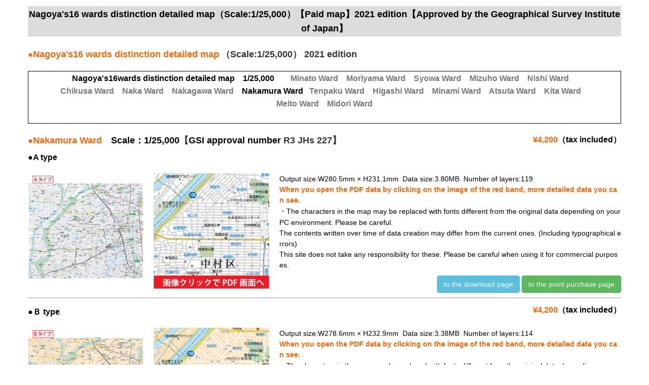

--- FILE ---
content_type: text/html; charset=UTF-8
request_url: https://www.mmgengland.uk/paidmap/mm_nagoya16nakamura_25
body_size: 8158
content:
<!DOCTYPE html>
<html lang="ja">
<head>
	<meta charset="UTF-8">
	<title>mm名古屋16区区別詳細（2.5万ー中村区）(mm_nagoya16nakamura_25) | MMGENGLAND</title>
	<meta name="viewport" content="width=device-width, initial-scale=1.0, maximum-scale=2.0, user-scalable=1" />
	<meta name="format-detection" content="telephone=no" />
<link rel='dns-prefetch' href='//maps.google.com' />
<link rel='dns-prefetch' href='//s.w.org' />
<link rel="alternate" type="application/rss+xml" title="MMGENGLAND &raquo; フィード" href="https://www.mmgengland.uk/feed" />
<link rel="alternate" type="application/rss+xml" title="MMGENGLAND &raquo; コメントフィード" href="https://www.mmgengland.uk/comments/feed" />
		<script type="text/javascript">
			window._wpemojiSettings = {"baseUrl":"https:\/\/s.w.org\/images\/core\/emoji\/13.0.0\/72x72\/","ext":".png","svgUrl":"https:\/\/s.w.org\/images\/core\/emoji\/13.0.0\/svg\/","svgExt":".svg","source":{"concatemoji":"https:\/\/www.mmgengland.uk\/wp-includes\/js\/wp-emoji-release.min.js?ver=5.5.17"}};
			!function(e,a,t){var n,r,o,i=a.createElement("canvas"),p=i.getContext&&i.getContext("2d");function s(e,t){var a=String.fromCharCode;p.clearRect(0,0,i.width,i.height),p.fillText(a.apply(this,e),0,0);e=i.toDataURL();return p.clearRect(0,0,i.width,i.height),p.fillText(a.apply(this,t),0,0),e===i.toDataURL()}function c(e){var t=a.createElement("script");t.src=e,t.defer=t.type="text/javascript",a.getElementsByTagName("head")[0].appendChild(t)}for(o=Array("flag","emoji"),t.supports={everything:!0,everythingExceptFlag:!0},r=0;r<o.length;r++)t.supports[o[r]]=function(e){if(!p||!p.fillText)return!1;switch(p.textBaseline="top",p.font="600 32px Arial",e){case"flag":return s([127987,65039,8205,9895,65039],[127987,65039,8203,9895,65039])?!1:!s([55356,56826,55356,56819],[55356,56826,8203,55356,56819])&&!s([55356,57332,56128,56423,56128,56418,56128,56421,56128,56430,56128,56423,56128,56447],[55356,57332,8203,56128,56423,8203,56128,56418,8203,56128,56421,8203,56128,56430,8203,56128,56423,8203,56128,56447]);case"emoji":return!s([55357,56424,8205,55356,57212],[55357,56424,8203,55356,57212])}return!1}(o[r]),t.supports.everything=t.supports.everything&&t.supports[o[r]],"flag"!==o[r]&&(t.supports.everythingExceptFlag=t.supports.everythingExceptFlag&&t.supports[o[r]]);t.supports.everythingExceptFlag=t.supports.everythingExceptFlag&&!t.supports.flag,t.DOMReady=!1,t.readyCallback=function(){t.DOMReady=!0},t.supports.everything||(n=function(){t.readyCallback()},a.addEventListener?(a.addEventListener("DOMContentLoaded",n,!1),e.addEventListener("load",n,!1)):(e.attachEvent("onload",n),a.attachEvent("onreadystatechange",function(){"complete"===a.readyState&&t.readyCallback()})),(n=t.source||{}).concatemoji?c(n.concatemoji):n.wpemoji&&n.twemoji&&(c(n.twemoji),c(n.wpemoji)))}(window,document,window._wpemojiSettings);
		</script>
		<style type="text/css">
img.wp-smiley,
img.emoji {
	display: inline !important;
	border: none !important;
	box-shadow: none !important;
	height: 1em !important;
	width: 1em !important;
	margin: 0 .07em !important;
	vertical-align: -0.1em !important;
	background: none !important;
	padding: 0 !important;
}
</style>
	<link rel='stylesheet' id='fancybox-css'  href='//www.mmgengland.uk/wp-content/plugins/weluka/assets/js/fancybox/jquery.fancybox.css?ver=2.1.5' type='text/css' media='all' />
<link rel='stylesheet' id='mediaelement-css'  href='https://www.mmgengland.uk/wp-includes/js/mediaelement/mediaelementplayer-legacy.min.css?ver=4.2.13-9993131' type='text/css' media='all' />
<link rel='stylesheet' id='wp-mediaelement-css'  href='https://www.mmgengland.uk/wp-includes/js/mediaelement/wp-mediaelement.min.css?ver=5.5.17' type='text/css' media='all' />
<link rel='stylesheet' id='weluka-flex-slider-css'  href='//www.mmgengland.uk/wp-content/plugins/weluka/assets/js/flexslider/flexslider.css?ver=2.6.3' type='text/css' media='all' />
<link rel='stylesheet' id='bootstrap-weluka-css'  href='//www.mmgengland.uk/wp-content/plugins/weluka/assets/css/bootstrap-weluka.min.css?ver=1.2.9.5' type='text/css' media='all' />
<link rel='stylesheet' id='bootstrap-dropdowns-enhancement-css'  href='//www.mmgengland.uk/wp-content/plugins/weluka/assets/css/dropdowns-enhancement.min.css?ver=3.3.1' type='text/css' media='all' />
<link rel='stylesheet' id='font-awesome-css'  href='//www.mmgengland.uk/wp-content/plugins/weluka/assets/css/font-awesome.min.css?ver=4.7.0' type='text/css' media='all' />
<link rel='stylesheet' id='weluka-animate-css'  href='//www.mmgengland.uk/wp-content/plugins/weluka/assets/css/weluka-animate.min.css?ver=1.2.9.5' type='text/css' media='all' />
<link rel='stylesheet' id='weluka-webfont-css'  href='https://www.mmgengland.uk/wp-content/plugins/weluka/assets/css/webfont1.css?ver=1.2.9.5' type='text/css' media='all' />
<link rel='stylesheet' id='wp-block-library-css'  href='https://www.mmgengland.uk/wp-includes/css/dist/block-library/style.min.css?ver=5.5.17' type='text/css' media='all' />
<link rel='stylesheet' id='contact-form-7-css'  href='https://www.mmgengland.uk/wp-content/plugins/contact-form-7/includes/css/styles.css?ver=5.4.1' type='text/css' media='all' />
<link rel='stylesheet' id='djd-site-post-styles-css'  href='https://www.mmgengland.uk/wp-content/plugins/djd-site-post/css/display.css?ver=5.5.17' type='text/css' media='all' />
<link rel='stylesheet' id='wpfront-scroll-top-css'  href='https://www.mmgengland.uk/wp-content/plugins/wpfront-scroll-top/css/wpfront-scroll-top.min.css?ver=2.0.7.08086' type='text/css' media='all' />
<link rel='stylesheet' id='welukatheme00-style-css'  href='//www.mmgengland.uk/wp-content/themes/weluka-theme-00/style.css?ver=5.5.17' type='text/css' media='all' />
<script type='text/javascript' src='https://www.mmgengland.uk/wp-includes/js/jquery/jquery.js?ver=1.12.4-wp' id='jquery-core-js'></script>
<script type='text/javascript' src='//www.mmgengland.uk/wp-content/plugins/weluka/assets/js/lazysizes-gh-pages/lazysizes.min.js?ver=4.0.2' id='lazysizes-js'></script>
<script type='text/javascript' src='https://www.mmgengland.uk/wp-content/plugins/djd-site-post/js/display.js?ver=5.5.17' id='djd-site-post-script-js'></script>
<script type='text/javascript' src='https://www.mmgengland.uk/wp-content/plugins/djd-site-post/js/script.js?ver=5.5.17' id='djd-site-post-ajax-script-js'></script>
<link rel="https://api.w.org/" href="https://www.mmgengland.uk/wp-json/" /><link rel="alternate" type="application/json" href="https://www.mmgengland.uk/wp-json/wp/v2/pages/7909" /><link rel="EditURI" type="application/rsd+xml" title="RSD" href="https://www.mmgengland.uk/xmlrpc.php?rsd" />
<link rel="wlwmanifest" type="application/wlwmanifest+xml" href="https://www.mmgengland.uk/wp-includes/wlwmanifest.xml" /> 
<meta name="generator" content="WordPress 5.5.17" />
<link rel="canonical" href="https://www.mmgengland.uk/paidmap/mm_nagoya16nakamura_25" />
<link rel='shortlink' href='https://www.mmgengland.uk/?p=7909' />
<link rel="alternate" type="application/json+oembed" href="https://www.mmgengland.uk/wp-json/oembed/1.0/embed?url=https%3A%2F%2Fwww.mmgengland.uk%2Fpaidmap%2Fmm_nagoya16nakamura_25" />
<link rel="alternate" type="text/xml+oembed" href="https://www.mmgengland.uk/wp-json/oembed/1.0/embed?url=https%3A%2F%2Fwww.mmgengland.uk%2Fpaidmap%2Fmm_nagoya16nakamura_25&#038;format=xml" />
<link rel="icon" href="https://www.mmgengland.uk/wp-content/uploads/2020/12/mmg-mark.jpg" sizes="32x32" />
<link rel="icon" href="https://www.mmgengland.uk/wp-content/uploads/2020/12/mmg-mark.jpg" sizes="192x192" />
<link rel="apple-touch-icon" href="https://www.mmgengland.uk/wp-content/uploads/2020/12/mmg-mark.jpg" />
<meta name="msapplication-TileImage" content="https://www.mmgengland.uk/wp-content/uploads/2020/12/mmg-mark.jpg" />
<style type="text/css">.left_a{
 text-align: left;
}</style><!--[if lt IE 9]><script src="https://www.mmgengland.uk/wp-content/plugins/weluka/assets/js/html5shiv.min.js"></script><script src="https://www.mmgengland.uk/wp-content/plugins/weluka/assets/js/respond.min.js"></script><![endif]--><script language="JavaScript">function _view(url){  if (url != '')  {    window.open(url, '_blank',"width=840,height=790,scrollbars=yes,resizable=yes,status=yes,left=500,top=10");  }}</script></head>
<body class="page-template-default page page-id-7909 page-child parent-pageid-1400">

<div id="main">

	<div id="main-content" class="weluka-parallax">

<article class="entry post-7909 page type-page status-publish hentry">
<div class="weluka-builder-content"><a id="TOP" name="TOP"></a><div id="section_wl50507400462105d6139bce" class="weluka-section  " style=" color:black; margin-top:0px; margin-bottom:0px; padding-top:0px; padding-bottom:0px;"><div class="weluka-container clearfix"><div id="row_wl19832480662105d6139be2" class="weluka-row clearfix  "  style=""><div id="col_wl200852588862105d6139bee" class="weluka-col weluka-col-md-12  "  style=" margin-top:0px; margin-bottom:0px; padding-top:2px; padding-bottom:2px;"><div id="weluka_text_wl164181844862105d6139bfc" class="weluka-text weluka-content  " style=" background-color:#dcdcdc; padding-top:2px; padding-bottom:2px;"><p style="text-align: center;"><span style="font-family: 'Lucida Grande', 'Lucida Sans Unicode', 'Hiragino Kaku Gothic Pro', Meiryo, 'MS PGothic', Helvetica, Arial, Verdana, sans-serif; font-size: 18px;"><strong>Nagoya's16 wards distinction detailed map（Scale:1/25,000）【Paid map】2021 edition【Approved by the Geographical Survey Institute of Japan】</strong></span></p></div></div></div><div id="row_wl69981414862105d6139c0c" class="weluka-row clearfix  "  style=""><div id="col_wl204967707962105d6139c12" class="weluka-col weluka-col-md-12  "  style=""><div id="weluka_text_wl145212757662105d6139c18" class="weluka-text weluka-content  " style=""><p><span style="font-size: 16px;"><strong><span style="font-family: 'Lucida Grande', 'Lucida Sans Unicode', 'Hiragino Kaku Gothic Pro', Meiryo, 'MS PGothic', Helvetica, Arial, Verdana, sans-serif;"><span style="color: #ff6600;">●<span style="font-family: 'Lucida Grande', 'Lucida Sans Unicode', 'Hiragino Kaku Gothic Pro', Meiryo, 'MS PGothic', Helvetica, Arial, Verdana, sans-serif; font-size: 18px;">Nagoya's16 wards distinction detailed map</span> <span style="color: #333333;"><span style="font-family: 'Lucida Grande', 'Lucida Sans Unicode', 'Hiragino Kaku Gothic Pro', Meiryo, 'MS PGothic', Helvetica, Arial, Verdana, sans-serif; font-size: 18px;">（Scale:1/25,000） 2021 edition</span></span></span></span></strong></span></p></div></div></div><div id="row_wl120473497362105d6139c1f" class="weluka-row clearfix  "  style=""><div id="col_wl121319404562105d6139c24" class="weluka-col weluka-col-md-12  "  style=""><div id="weluka_text_wl128334488662105d6139c38" class="weluka-text weluka-content  " style=" padding-top:1px; padding-bottom:1px; border:1px solid black;"><p style="text-align: center;"><span style="font-size: 16px;"><strong><span style="font-family: 'Lucida Grande', 'Lucida Sans Unicode', 'Hiragino Kaku Gothic Pro', Meiryo, 'MS PGothic', Helvetica, Arial, Verdana, sans-serif;">Nagoya's16wards distinction detailed map　1/25,000　　</span></strong><strong><span style="font-family: 'Lucida Grande', 'Lucida Sans Unicode', 'Hiragino Kaku Gothic Pro', Meiryo, 'MS PGothic', Helvetica, Arial, Verdana, sans-serif;"><a href="/paidmap/mm_nagoya16minato_25">Minato Ward</a>　</span></strong><strong><span style="font-family: 'Lucida Grande', 'Lucida Sans Unicode', 'Hiragino Kaku Gothic Pro', Meiryo, 'MS PGothic', Helvetica, Arial, Verdana, sans-serif;"><a href="/paidmap/mm_nagoya16moriyama_25">Moriyama Ward</a>　<a href="/paidmap/mm_nagoya16syowa_25">Syowa Ward</a>　<a href="/paidmap/mm_nagoya16mizuho_25">Mizuho Ward</a>　</span></strong><strong><span style="font-family: 'Lucida Grande', 'Lucida Sans Unicode', 'Hiragino Kaku Gothic Pro', Meiryo, 'MS PGothic', Helvetica, Arial, Verdana, sans-serif;"><a href="/paidmap/mm_nagoya16nishi_25">Nishi Ward</a>　</span></strong></span></p><p style="text-align: center;"><span style="font-size: 16px;"><strong><span style="font-family: 'Lucida Grande', 'Lucida Sans Unicode', 'Hiragino Kaku Gothic Pro', Meiryo, 'MS PGothic', Helvetica, Arial, Verdana, sans-serif;"><a href="/paidmap/mm_nagoya16chikusa_25">Chikusa Ward</a>　</span></strong></span><span style="font-size: 16px;"><strong><span style="font-family: 'Lucida Grande', 'Lucida Sans Unicode', 'Hiragino Kaku Gothic Pro', Meiryo, 'MS PGothic', Helvetica, Arial, Verdana, sans-serif;"><a href="/paidmap/mm_nagoya16naka_25">Naka Ward</a>　<a href="/paidmap/mm_nagoya16nakagawa_25">Nakagawa Ward</a></span></strong><strong><span style="font-family: 'Lucida Grande', 'Lucida Sans Unicode', 'Hiragino Kaku Gothic Pro', Meiryo, 'MS PGothic', Helvetica, Arial, Verdana, sans-serif;">　Nakamura Ward   </span></strong></span><span style="font-size: 16px;"><strong><span style="font-family: 'Lucida Grande', 'Lucida Sans Unicode', 'Hiragino Kaku Gothic Pro', Meiryo, 'MS PGothic', Helvetica, Arial, Verdana, sans-serif;"><a href="/paidmap/mm_nagoya16tenpaku_25">Tenpaku Ward</a>　<a href="/paidmap/mm_nagoya16higashi_25">Higashi Ward</a>　</span></strong><strong><span style="font-family: 'Lucida Grande', 'Lucida Sans Unicode', 'Hiragino Kaku Gothic Pro', Meiryo, 'MS PGothic', Helvetica, Arial, Verdana, sans-serif;"><a href="/paidmap/mm_nagoya16minami_25">Minami Ward</a>　<a href="/paidmap/mm_nagoya16atsuta_25">Atsuta Ward</a>　</span></strong></span><span style="font-size: 16px;"><strong><span style="font-family: 'Lucida Grande', 'Lucida Sans Unicode', 'Hiragino Kaku Gothic Pro', Meiryo, 'MS PGothic', Helvetica, Arial, Verdana, sans-serif;"><a href="/paidmap/mm_nagoya16kita_25">Kita Ward</a>　</span></strong></span></p><p style="text-align: center;"><span style="font-size: 16px;"><strong><span style="font-family: 'Lucida Grande', 'Lucida Sans Unicode', 'Hiragino Kaku Gothic Pro', Meiryo, 'MS PGothic', Helvetica, Arial, Verdana, sans-serif;"><a href="/paidmap/mm_nagoya16meito_25">Meito Ward</a></span></strong><strong><span style="font-family: 'Lucida Grande', 'Lucida Sans Unicode', 'Hiragino Kaku Gothic Pro', Meiryo, 'MS PGothic', Helvetica, Arial, Verdana, sans-serif;">　<a href="/paidmap/mm_nagoya16midori_25">Midori Ward</a></span></strong></span></p><p style="text-align: center;"><span style="font-size: 16px;"><strong><span style="font-family: 'Lucida Grande', 'Lucida Sans Unicode', 'Hiragino Kaku Gothic Pro', Meiryo, 'MS PGothic', Helvetica, Arial, Verdana, sans-serif;">　</span></strong></span></p></div></div></div></div></div><a id="青森県" name="青森県"></a><div id="section_wl73684206662105d6139c56" class="weluka-section  " style=" color:black; margin-top:0px; margin-bottom:0px; padding-top:0px; padding-bottom:0px; padding-left:0px; padding-right:0px;"><div class="weluka-container clearfix"><div id="row_wl146528707662105d6139c5e" class="weluka-row clearfix  "  style=""><div id="col_wl177935582062105d6139c65" class="weluka-col weluka-col-md-9  "  style=""><div id="weluka_text_wl204053590962105d6139c6c" class="weluka-text weluka-content  " style=""><p><span style="font-size: 18px;"><strong><span style="font-family: 'Lucida Grande', 'Lucida Sans Unicode', 'Hiragino Kaku Gothic Pro', Meiryo, 'MS PGothic', Helvetica, Arial, Verdana, sans-serif;"><span style="font-size: 16px;"><span style="color: #ff6600;">●<span style="font-size: 18px;">Nakamura Ward　</span></span><span style="font-size: 18px;">Scale：1/25,000<span style="color: #333333;">【<span style="color: #ff6600;"><span style="color: #000000;">GSI approval number </span></span>R3 JHs 227】</span></span></span><br /><br /></span></strong></span></p></div></div><div id="col_wl127742970962105d6139c74" class="weluka-col weluka-col-md-3  "  style=""><div id="weluka_text_wl62832910862105d6139c7a" class="weluka-text weluka-content  " style=""><p style="text-align: right;"><span style="font-size: 16px;"><strong><span style="font-family: 'Lucida Grande', 'Lucida Sans Unicode', 'Hiragino Kaku Gothic Pro', Meiryo, 'MS PGothic', Helvetica, Arial, Verdana, sans-serif;">　<span style="color: #ff6600;">¥4,200</span>（tax included）</span></strong></span></p></div></div></div><div id="row_wl76861607062105d6139c80" class="weluka-row clearfix  "  style=""><div id="col_wl53408713262105d6139c85" class="weluka-col weluka-col-md-12  "  style=""><div id="weluka_text_wl11176413362105d6139c8b" class="weluka-text weluka-content  " style=" margin-top:-30px;"><p><span style="font-size: 16px;"><strong><span style="font-family: 'Lucida Grande', 'Lucida Sans Unicode', 'Hiragino Kaku Gothic Pro', Meiryo, 'MS PGothic', Helvetica, Arial, Verdana, sans-serif;">●A type</span></strong></span></p></div></div></div><div id="row_wl105484478562105d6139c92" class="weluka-row clearfix  "  style=""><div id="col_wl32935423662105d6139c98" class="weluka-col weluka-col-md-5  weluka-col-sm-5 weluka-col-xs-5 "  style=""><div id="row_wl59414545662105d6139c9f" class="weluka-row clearfix  "  style=""><div id="col_wl100254701362105d6139ca4" class="weluka-col weluka-col-md-6  weluka-col-sm-6 weluka-col-xs-6 "  style=""><div id="weluka_img_wl87989821962105d6139cb2" class="weluka-img weluka-content weluka-text-center " ><img class="img-responsive weluka-img-fullwidth" src="/images/paidmap/ｍｍ_nagoya16_nakamura_a.jpg" width="" height="" alt="" /></div></div><div id="col_wl112114651462105d6139cbd" class="weluka-col weluka-col-md-6  weluka-col-sm-6 weluka-col-xs-6 "  style=""><div id="weluka_img_wl145890696162105d6139cc6" class="weluka-img weluka-content weluka-text-center " ><a href="/images/pdf/a名古屋市中村区.pdf" target="_blank"><img class="img-responsive weluka-img-fullwidth" src="/images/paidmap/ｍｍ_nagoya16_nakamura_af.jpg" width="" height="" alt="" /></a></div></div></div></div><div id="col_wl73978939262105d6139cdf" class="weluka-col weluka-col-md-7  weluka-col-sm-7 weluka-col-xs-7 "  style=""><div id="weluka_text_wl182118226862105d6139ce7" class="weluka-text weluka-content  " style=""><p><span style="font-family: 'Lucida Grande', 'Lucida Sans Unicode', 'Hiragino Kaku Gothic Pro', Meiryo, 'MS PGothic', Helvetica, Arial, Verdana, sans-serif; font-size: 14px;">Output size:W280.5mm × H231.1mm  Data size:3.80MB  Number of layers:119<br /></span></p><p><span style="color: #ff6600;"><strong>When you open the PDF data by clicking on the image of the red band, more detailed data you can see.</strong></span></p><p><span style="font-family: 'Lucida Grande', 'Lucida Sans Unicode', 'Hiragino Kaku Gothic Pro', Meiryo, 'MS PGothic', Helvetica, Arial, Verdana, sans-serif; font-size: 14px;">・The characters in the map may be replaced with fonts different from the original data depending on your PC environment. Please be careful.</span></p><p>The contents written over time of data creation may differ from the current ones. (Including typographical errors)<br />This site does not take any responsibility for these. Please be careful when using it for commercial purposes.</p></div><div id="weluka-embed_wl206817858260263f8517f6e" class="weluka-embed weluka-content  " ><div align=right>
<a class="weluka-btn weluka-btn-info" href="javascript:_view('https://mmgjapan.encom.jp/pc/mapuk/point_view.html?d_goods=mebai001');">to the download page</a>
<a class="weluka-btn weluka-btn-success" href="javascript:_view('https://mmgjapan.encom.jp/pc/mgcust/payment_point.html');">to the point purchase page</a>
</div></div></div></div><div id="row_wl60533298462105d6139cfa" class="weluka-row clearfix  "  style=""><div id="col_wl108682492062105d6139cff" class="weluka-col weluka-col-md-12  "  style=""><div id="weluka_apphorline_wl149808102162105d6139d07" class="weluka-horline weluka-content "  style=" border-bottom:2px solid #cccccc;"></div></div></div></div></div><a id="白地図" name="白地図"></a><div id="section_wl132294118962105d6139d22" class="weluka-section  " style=" color:black; margin-top:0px; margin-bottom:0px; padding-top:0px; padding-bottom:0px; padding-left:0px; padding-right:0px;"><div class="weluka-container clearfix"><div id="row_wl51581788462105d6139d2b" class="weluka-row clearfix  "  style=""><div id="col_wl171875362062105d6139d30" class="weluka-col weluka-col-md-12  "  style=""><div id="weluka_text_wl74226515062105d6139d36" class="weluka-text weluka-content  " style=""><p style="text-align: right;"><span style="font-size: 16px;"><strong><span style="font-family: 'Lucida Grande', 'Lucida Sans Unicode', 'Hiragino Kaku Gothic Pro', Meiryo, 'MS PGothic', Helvetica, Arial, Verdana, sans-serif;">　<span style="color: #ff6600;">¥4,200</span>（tax included）</span></strong></span></p></div><div id="weluka_text_wl47242255462105d6139d3d" class="weluka-text weluka-content  " style=" margin-top:-30px;"><p><span style="font-size: 16px;"><strong><span style="font-family: 'Lucida Grande', 'Lucida Sans Unicode', 'Hiragino Kaku Gothic Pro', Meiryo, 'MS PGothic', Helvetica, Arial, Verdana, sans-serif;">●Ｂ type</span></strong></span></p></div></div></div><div id="row_wl43179431362105d6139d44" class="weluka-row clearfix  "  style=""><div id="col_wl179981115562105d6139d49" class="weluka-col weluka-col-md-5  weluka-col-sm-5 weluka-col-xs-5 "  style=""><div id="row_wl197612912662105d6139d50" class="weluka-row clearfix  "  style=""><div id="col_wl175392075962105d6139d55" class="weluka-col weluka-col-md-6  weluka-col-sm-6 weluka-col-xs-6 "  style=""><div id="weluka_img_wl166040762162105d6139d5f" class="weluka-img weluka-content weluka-text-center " ><img class="img-responsive weluka-img-fullwidth" src="/images/paidmap/ｍｍ_nagoya16_nakamura_b.jpg" width="" height="" alt="" /></div></div><div id="col_wl145641874262105d6139d68" class="weluka-col weluka-col-md-6  weluka-col-sm-6 weluka-col-xs-6 "  style=""><div id="weluka_img_wl78896294762105d6139d71" class="weluka-img weluka-content weluka-text-center " ><a href="/images/pdf/b名古屋市中村区.pdf" target="_blank"><img class="img-responsive weluka-img-fullwidth" src="/images/paidmap/ｍｍ_nagoya16_nakamura_bf.jpg" width="" height="" alt="" /></a></div></div></div></div><div id="col_wl132954437362105d6139d84" class="weluka-col weluka-col-md-7  weluka-col-sm-7 weluka-col-xs-7 "  style=""><div id="weluka_text_wl131284884662105d6139d8b" class="weluka-text weluka-content  " style=""><p><span style="font-family: 'Lucida Grande', 'Lucida Sans Unicode', 'Hiragino Kaku Gothic Pro', Meiryo, 'MS PGothic', Helvetica, Arial, Verdana, sans-serif; font-size: 14px;">Output size:W278.6mm × H232.9mm  Data size:3.38MB  Number of layers:</span><span style="font-family: 'Lucida Grande', 'Lucida Sans Unicode', 'Hiragino Kaku Gothic Pro', Meiryo, 'MS PGothic', Helvetica, Arial, Verdana, sans-serif; font-size: 14px;">114<br /></span></p><p><span style="color: #ff6600;"><strong>When you open the PDF data by clicking on the image of the red band, more detailed data you can see.</strong></span></p><p><span style="font-family: 'Lucida Grande', 'Lucida Sans Unicode', 'Hiragino Kaku Gothic Pro', Meiryo, 'MS PGothic', Helvetica, Arial, Verdana, sans-serif; font-size: 14px;">・The characters in the map may be replaced with fonts different from the original data depending on your PC environment. Please be careful.</span></p><p>The contents written over time of data creation may differ from the current ones. (Including typographical errors)<br />This site does not take any responsibility for these. Please be careful when using it for commercial purposes.</p></div><div id="weluka-embed_wl131430454460263f3368664" class="weluka-embed weluka-content  " ><div align=right>
<a class="weluka-btn weluka-btn-info" href="javascript:_view('https://mmgjapan.encom.jp/pc/mapuk/point_view.html?d_goods=mebai002');">to the download page</a>
<a class="weluka-btn weluka-btn-success" href="javascript:_view('https://mmgjapan.encom.jp/pc/mgcust/payment_point.html');">to the point purchase page</a>
</div></div></div></div><div id="row_wl115124995962105d6139d9a" class="weluka-row clearfix  "  style=""><div id="col_wl141050650262105d6139d9f" class="weluka-col weluka-col-md-12  "  style=""><div id="weluka_apphorline_wl201535121162105d6139da5" class="weluka-horline weluka-content "  style=" border-bottom:2px solid #cccccc;"></div></div></div></div></div><a id="白地図" name="白地図"></a><div id="section_wl52774380662105d6139dbc" class="weluka-section  " style=" color:black; margin-top:0px; margin-bottom:0px; padding-top:0px; padding-bottom:0px; padding-left:0px; padding-right:0px;"><div class="weluka-container clearfix"><div id="row_wl132505010562105d6139dc4" class="weluka-row clearfix  "  style=""><div id="col_wl63360676462105d6139dca" class="weluka-col weluka-col-md-12  "  style=""><div id="weluka_text_wl59159943562105d6139dcf" class="weluka-text weluka-content  " style=""><p style="text-align: right;"><span style="font-size: 16px;"><strong><span style="font-family: 'Lucida Grande', 'Lucida Sans Unicode', 'Hiragino Kaku Gothic Pro', Meiryo, 'MS PGothic', Helvetica, Arial, Verdana, sans-serif;">　<span style="color: #ff6600;">¥4,200</span>（tax included）</span></strong></span></p></div><div id="weluka_text_wl106681064362105d6139dd6" class="weluka-text weluka-content  " style=" margin-top:-30px;"><p><span style="font-size: 16px;"><strong><span style="font-family: 'Lucida Grande', 'Lucida Sans Unicode', 'Hiragino Kaku Gothic Pro', Meiryo, 'MS PGothic', Helvetica, Arial, Verdana, sans-serif;">●Ｃ type</span></strong></span></p></div></div></div><div id="row_wl181717811662105d6139ddc" class="weluka-row clearfix  "  style=""><div id="col_wl169369609062105d6139de2" class="weluka-col weluka-col-md-5  weluka-col-sm-5 weluka-col-xs-5 "  style=""><div id="row_wl106662463762105d6139de8" class="weluka-row clearfix  "  style=""><div id="col_wl184346889162105d6139dee" class="weluka-col weluka-col-md-6  weluka-col-sm-6 weluka-col-xs-6 "  style=""><div id="weluka_img_wl115213581262105d6139df7" class="weluka-img weluka-content weluka-text-center " ><img class="img-responsive weluka-img-fullwidth" src="/images/paidmap/ｍｍ_nagoya16_nakamura_c.jpg" width="" height="" alt="" /></div></div><div id="col_wl167963009462105d6139e0b" class="weluka-col weluka-col-md-6  weluka-col-sm-6 weluka-col-xs-6 "  style=""><div id="weluka_img_wl176549744462105d6139e12" class="weluka-img weluka-content weluka-text-center " ><a href="/images/pdf/c名古屋市中村区.pdf" target="_blank"><img class="img-responsive weluka-img-fullwidth" src="/images/paidmap/ｍｍ_nagoya16_nakamura_cf.jpg" width="" height="" alt="" /></a></div></div></div></div><div id="col_wl121112616262105d6139e2e" class="weluka-col weluka-col-md-7  weluka-col-sm-7 weluka-col-xs-7 "  style=""><div id="weluka_text_wl167172705162105d6139e35" class="weluka-text weluka-content  " style=""><p><span style="font-family: 'Lucida Grande', 'Lucida Sans Unicode', 'Hiragino Kaku Gothic Pro', Meiryo, 'MS PGothic', Helvetica, Arial, Verdana, sans-serif; font-size: 14px;">Output size:W279.6mm × H231.5mm  Data size:3.80MB  Number of layers:118<br /></span></p><p><span style="color: #ff6600;"><strong>When you open the PDF data by clicking on the image of the red band, more detailed data you can see.</strong></span></p><p><span style="font-family: 'Lucida Grande', 'Lucida Sans Unicode', 'Hiragino Kaku Gothic Pro', Meiryo, 'MS PGothic', Helvetica, Arial, Verdana, sans-serif; font-size: 14px;">・The characters in the map may be replaced with fonts different from the original data depending on your PC environment. Please be careful.</span></p><p>The contents written over time of data creation may differ from the current ones. (Including typographical errors)<br />This site does not take any responsibility for these. Please be careful when using it for commercial purposes.</p></div><div id="weluka-embed_wl108532355160263efe2c343" class="weluka-embed weluka-content  " ><div align=right>
<a class="weluka-btn weluka-btn-info" href="javascript:_view('https://mmgjapan.encom.jp/pc/mapuk/point_view.html?d_goods=mebai003');">to the download page</a>
<a class="weluka-btn weluka-btn-success" href="javascript:_view('https://mmgjapan.encom.jp/pc/mgcust/payment_point.html');">to the point purchase page</a>
</div></div></div></div><div id="row_wl50289075862105d6139e42" class="weluka-row clearfix  "  style=""><div id="col_wl209872696962105d6139e47" class="weluka-col weluka-col-md-12  "  style=""><div id="weluka_apphorline_wl199327997462105d6139e4c" class="weluka-horline weluka-content "  style=" border-bottom:2px solid #cccccc;"></div></div></div></div></div></div>
	</article>
	</div>
</div>

        <div id="wpfront-scroll-top-container">
            <img src="https://www.mmgengland.uk/wp-content/plugins/wpfront-scroll-top/images/icons/1.png" alt="" />        </div>
                <script type="text/javascript">
            function wpfront_scroll_top_init() {
                if (typeof wpfront_scroll_top === "function" && typeof jQuery !== "undefined") {
                    wpfront_scroll_top({"scroll_offset":100,"button_width":0,"button_height":0,"button_opacity":0.8,"button_fade_duration":200,"scroll_duration":400,"location":1,"marginX":20,"marginY":20,"hide_iframe":false,"auto_hide":false,"auto_hide_after":2,"button_action":"top","button_action_element_selector":"","button_action_container_selector":"html, body","button_action_element_offset":0});
                } else {
                    setTimeout(wpfront_scroll_top_init, 100);
                }
            }
            wpfront_scroll_top_init();
        </script>
        <script type='text/javascript' id='mediaelement-core-js-before'>
var mejsL10n = {"language":"ja","strings":{"mejs.download-file":"\u30d5\u30a1\u30a4\u30eb\u3092\u30c0\u30a6\u30f3\u30ed\u30fc\u30c9","mejs.install-flash":"\u3054\u5229\u7528\u306e\u30d6\u30e9\u30a6\u30b6\u30fc\u306f Flash Player \u304c\u7121\u52b9\u306b\u306a\u3063\u3066\u3044\u308b\u304b\u3001\u30a4\u30f3\u30b9\u30c8\u30fc\u30eb\u3055\u308c\u3066\u3044\u307e\u305b\u3093\u3002Flash Player \u30d7\u30e9\u30b0\u30a4\u30f3\u3092\u6709\u52b9\u306b\u3059\u308b\u304b\u3001\u6700\u65b0\u30d0\u30fc\u30b8\u30e7\u30f3\u3092 https:\/\/get.adobe.com\/jp\/flashplayer\/ \u304b\u3089\u30a4\u30f3\u30b9\u30c8\u30fc\u30eb\u3057\u3066\u304f\u3060\u3055\u3044\u3002","mejs.fullscreen":"\u30d5\u30eb\u30b9\u30af\u30ea\u30fc\u30f3","mejs.play":"\u518d\u751f","mejs.pause":"\u505c\u6b62","mejs.time-slider":"\u30bf\u30a4\u30e0\u30b9\u30e9\u30a4\u30c0\u30fc","mejs.time-help-text":"1\u79d2\u9032\u3080\u306b\u306f\u5de6\u53f3\u77e2\u5370\u30ad\u30fc\u3092\u300110\u79d2\u9032\u3080\u306b\u306f\u4e0a\u4e0b\u77e2\u5370\u30ad\u30fc\u3092\u4f7f\u3063\u3066\u304f\u3060\u3055\u3044\u3002","mejs.live-broadcast":"\u751f\u653e\u9001","mejs.volume-help-text":"\u30dc\u30ea\u30e5\u30fc\u30e0\u8abf\u7bc0\u306b\u306f\u4e0a\u4e0b\u77e2\u5370\u30ad\u30fc\u3092\u4f7f\u3063\u3066\u304f\u3060\u3055\u3044\u3002","mejs.unmute":"\u30df\u30e5\u30fc\u30c8\u89e3\u9664","mejs.mute":"\u30df\u30e5\u30fc\u30c8","mejs.volume-slider":"\u30dc\u30ea\u30e5\u30fc\u30e0\u30b9\u30e9\u30a4\u30c0\u30fc","mejs.video-player":"\u52d5\u753b\u30d7\u30ec\u30fc\u30e4\u30fc","mejs.audio-player":"\u97f3\u58f0\u30d7\u30ec\u30fc\u30e4\u30fc","mejs.captions-subtitles":"\u30ad\u30e3\u30d7\u30b7\u30e7\u30f3\/\u5b57\u5e55","mejs.captions-chapters":"\u30c1\u30e3\u30d7\u30bf\u30fc","mejs.none":"\u306a\u3057","mejs.afrikaans":"\u30a2\u30d5\u30ea\u30ab\u30fc\u30f3\u30b9\u8a9e","mejs.albanian":"\u30a2\u30eb\u30d0\u30cb\u30a2\u8a9e","mejs.arabic":"\u30a2\u30e9\u30d3\u30a2\u8a9e","mejs.belarusian":"\u30d9\u30e9\u30eb\u30fc\u30b7\u8a9e","mejs.bulgarian":"\u30d6\u30eb\u30ac\u30ea\u30a2\u8a9e","mejs.catalan":"\u30ab\u30bf\u30ed\u30cb\u30a2\u8a9e","mejs.chinese":"\u4e2d\u56fd\u8a9e","mejs.chinese-simplified":"\u4e2d\u56fd\u8a9e (\u7c21\u4f53\u5b57)","mejs.chinese-traditional":"\u4e2d\u56fd\u8a9e (\u7e41\u4f53\u5b57)","mejs.croatian":"\u30af\u30ed\u30a2\u30c1\u30a2\u8a9e","mejs.czech":"\u30c1\u30a7\u30b3\u8a9e","mejs.danish":"\u30c7\u30f3\u30de\u30fc\u30af\u8a9e","mejs.dutch":"\u30aa\u30e9\u30f3\u30c0\u8a9e","mejs.english":"\u82f1\u8a9e","mejs.estonian":"\u30a8\u30b9\u30c8\u30cb\u30a2\u8a9e","mejs.filipino":"\u30d5\u30a3\u30ea\u30d4\u30f3\u8a9e","mejs.finnish":"\u30d5\u30a3\u30f3\u30e9\u30f3\u30c9\u8a9e","mejs.french":"\u30d5\u30e9\u30f3\u30b9\u8a9e","mejs.galician":"\u30ac\u30ea\u30b7\u30a2\u8a9e","mejs.german":"\u30c9\u30a4\u30c4\u8a9e","mejs.greek":"\u30ae\u30ea\u30b7\u30e3\u8a9e","mejs.haitian-creole":"\u30cf\u30a4\u30c1\u8a9e","mejs.hebrew":"\u30d8\u30d6\u30e9\u30a4\u8a9e","mejs.hindi":"\u30d2\u30f3\u30c7\u30a3\u30fc\u8a9e","mejs.hungarian":"\u30cf\u30f3\u30ac\u30ea\u30fc\u8a9e","mejs.icelandic":"\u30a2\u30a4\u30b9\u30e9\u30f3\u30c9\u8a9e","mejs.indonesian":"\u30a4\u30f3\u30c9\u30cd\u30b7\u30a2\u8a9e","mejs.irish":"\u30a2\u30a4\u30eb\u30e9\u30f3\u30c9\u8a9e","mejs.italian":"\u30a4\u30bf\u30ea\u30a2\u8a9e","mejs.japanese":"\u65e5\u672c\u8a9e","mejs.korean":"\u97d3\u56fd\u8a9e","mejs.latvian":"\u30e9\u30c8\u30d3\u30a2\u8a9e","mejs.lithuanian":"\u30ea\u30c8\u30a2\u30cb\u30a2\u8a9e","mejs.macedonian":"\u30de\u30b1\u30c9\u30cb\u30a2\u8a9e","mejs.malay":"\u30de\u30ec\u30fc\u8a9e","mejs.maltese":"\u30de\u30eb\u30bf\u8a9e","mejs.norwegian":"\u30ce\u30eb\u30a6\u30a7\u30fc\u8a9e","mejs.persian":"\u30da\u30eb\u30b7\u30a2\u8a9e","mejs.polish":"\u30dd\u30fc\u30e9\u30f3\u30c9\u8a9e","mejs.portuguese":"\u30dd\u30eb\u30c8\u30ac\u30eb\u8a9e","mejs.romanian":"\u30eb\u30fc\u30de\u30cb\u30a2\u8a9e","mejs.russian":"\u30ed\u30b7\u30a2\u8a9e","mejs.serbian":"\u30bb\u30eb\u30d3\u30a2\u8a9e","mejs.slovak":"\u30b9\u30ed\u30d0\u30ad\u30a2\u8a9e","mejs.slovenian":"\u30b9\u30ed\u30d9\u30cb\u30a2\u8a9e","mejs.spanish":"\u30b9\u30da\u30a4\u30f3\u8a9e","mejs.swahili":"\u30b9\u30ef\u30d2\u30ea\u8a9e","mejs.swedish":"\u30b9\u30a6\u30a7\u30fc\u30c7\u30f3\u8a9e","mejs.tagalog":"\u30bf\u30ac\u30ed\u30b0\u8a9e","mejs.thai":"\u30bf\u30a4\u8a9e","mejs.turkish":"\u30c8\u30eb\u30b3\u8a9e","mejs.ukrainian":"\u30a6\u30af\u30e9\u30a4\u30ca\u8a9e","mejs.vietnamese":"\u30d9\u30c8\u30ca\u30e0\u8a9e","mejs.welsh":"\u30a6\u30a7\u30fc\u30eb\u30ba\u8a9e","mejs.yiddish":"\u30a4\u30c7\u30a3\u30c3\u30b7\u30e5\u8a9e"}};
</script>
<script type='text/javascript' src='https://www.mmgengland.uk/wp-includes/js/mediaelement/mediaelement-and-player.min.js?ver=4.2.13-9993131' id='mediaelement-core-js'></script>
<script type='text/javascript' src='https://www.mmgengland.uk/wp-includes/js/mediaelement/mediaelement-migrate.min.js?ver=5.5.17' id='mediaelement-migrate-js'></script>
<script type='text/javascript' id='mediaelement-js-extra'>
/* <![CDATA[ */
var _wpmejsSettings = {"pluginPath":"\/wp-includes\/js\/mediaelement\/","classPrefix":"mejs-","stretching":"responsive"};
/* ]]> */
</script>
<script type='text/javascript' src='https://www.mmgengland.uk/wp-includes/js/mediaelement/wp-mediaelement.min.js?ver=5.5.17' id='wp-mediaelement-js'></script>
<script type='text/javascript' src='//www.mmgengland.uk/wp-content/plugins/weluka/assets/js/bootstrap.min.js?ver=3.3.6' id='bootstrap-js'></script>
<script type='text/javascript' src='//www.mmgengland.uk/wp-content/plugins/weluka/assets/js/dropdowns-enhancement.min.js?ver=3.3.1' id='bootstrap-dropdowns-enhancement-js'></script>
<script type='text/javascript' src='//www.mmgengland.uk/wp-content/plugins/weluka/assets/js/fancybox/jquery.fancybox.pack.js?ver=2.1.5' id='fancybox-js'></script>
<script type='text/javascript' src='//www.mmgengland.uk/wp-content/plugins/weluka/assets/js/flexslider/jquery.flexslider-min.js?ver=2.6.3' id='weluka-flex-slider-js'></script>
<script type='text/javascript' src='//www.mmgengland.uk/wp-content/plugins/weluka/assets/js/jquery.jscroll.min.js?ver=2.3.5' id='jscroll-js'></script>
<script type='text/javascript' src='//maps.google.com/maps/api/js?ver=864750221' id='google-maps-api-js'></script>
<script type='text/javascript' src='//www.mmgengland.uk/wp-content/plugins/weluka/assets/js/gmaps.min.js?ver=0.4.24' id='weluka-gmaps-js'></script>
<script type='text/javascript' src='//www.mmgengland.uk/wp-content/plugins/weluka/assets/js/headroom.min.js?ver=5.5.17' id='headroom-js'></script>
<script type='text/javascript' src='//www.mmgengland.uk/wp-content/plugins/weluka/assets/js/jQuery.headroom.min.js?ver=5.5.17' id='jquery-headroom-js'></script>
<script type='text/javascript' src='//www.mmgengland.uk/wp-content/plugins/weluka/assets/js/jquery.waypoints.min.js?ver=4.0.1' id='jquery-waypoints-js'></script>
<script type='text/javascript' src='//www.mmgengland.uk/wp-content/plugins/weluka/assets/js/weluka-gmap.min.js?ver=1.2.9.5' id='weluka-google-map-js'></script>
<script type='text/javascript' src='//www.mmgengland.uk/wp-content/plugins/weluka/assets/js/weluka.min.js?ver=1.2.9.5' id='weluka-js'></script>
<script type='text/javascript' src='https://www.mmgengland.uk/wp-includes/js/dist/vendor/wp-polyfill.min.js?ver=7.4.4' id='wp-polyfill-js'></script>
<script type='text/javascript' id='wp-polyfill-js-after'>
( 'fetch' in window ) || document.write( '<script src="https://www.mmgengland.uk/wp-includes/js/dist/vendor/wp-polyfill-fetch.min.js?ver=3.0.0"></scr' + 'ipt>' );( document.contains ) || document.write( '<script src="https://www.mmgengland.uk/wp-includes/js/dist/vendor/wp-polyfill-node-contains.min.js?ver=3.42.0"></scr' + 'ipt>' );( window.DOMRect ) || document.write( '<script src="https://www.mmgengland.uk/wp-includes/js/dist/vendor/wp-polyfill-dom-rect.min.js?ver=3.42.0"></scr' + 'ipt>' );( window.URL && window.URL.prototype && window.URLSearchParams ) || document.write( '<script src="https://www.mmgengland.uk/wp-includes/js/dist/vendor/wp-polyfill-url.min.js?ver=3.6.4"></scr' + 'ipt>' );( window.FormData && window.FormData.prototype.keys ) || document.write( '<script src="https://www.mmgengland.uk/wp-includes/js/dist/vendor/wp-polyfill-formdata.min.js?ver=3.0.12"></scr' + 'ipt>' );( Element.prototype.matches && Element.prototype.closest ) || document.write( '<script src="https://www.mmgengland.uk/wp-includes/js/dist/vendor/wp-polyfill-element-closest.min.js?ver=2.0.2"></scr' + 'ipt>' );
</script>
<script type='text/javascript' id='contact-form-7-js-extra'>
/* <![CDATA[ */
var wpcf7 = {"api":{"root":"https:\/\/www.mmgengland.uk\/wp-json\/","namespace":"contact-form-7\/v1"}};
/* ]]> */
</script>
<script type='text/javascript' src='https://www.mmgengland.uk/wp-content/plugins/contact-form-7/includes/js/index.js?ver=5.4.1' id='contact-form-7-js'></script>
<script type='text/javascript' src='https://www.mmgengland.uk/wp-content/plugins/wpfront-scroll-top/js/wpfront-scroll-top.min.js?ver=2.0.7.08086' id='wpfront-scroll-top-js'></script>
<script type='text/javascript' src='https://www.mmgengland.uk/wp-includes/js/wp-embed.min.js?ver=5.5.17' id='wp-embed-js'></script>
			
			<script type="text/javascript">
				//v1.2.9 jQuery(window).load( _welukaLoadAnimation );
				//function _welukaLoadAnimation() { weluka.initAnimate(); }
				jQuery(window).on('load', function() {
					if(typeof(welukaContentModel) == "undefined") {
						jQuery('.weluka-animate').each(function(){
							var _obj = jQuery( this ),
								_objTop = _obj.offset().top,
								_winHeight = jQuery( window ).height(),
								_bodyHeight = jQuery( 'body' ).height(),
								_offset = '90%';

							_obj.waypoint({
								offset: _offset,
								handler: function() {
									var _obj = 'undefined' == typeof this.element ? jQuery(this) : jQuery(this.element),
										_delay  = parseFloat(_obj.data('animate-delay'));

									if(!isNaN(_delay) && _delay > 0) {
										setTimeout(function(){
											_obj.addClass('weluka-animated');
										}, _delay * 1000);
									} else {
										_obj.addClass('weluka-animated');
									}
								}
							});
						});
					}
				});
			</script>
<script>sendHeight();function sendHeight(){  var h = document.documentElement.scrollHeight;  parent.postMessage(h, "*");}</script></body>
</html>